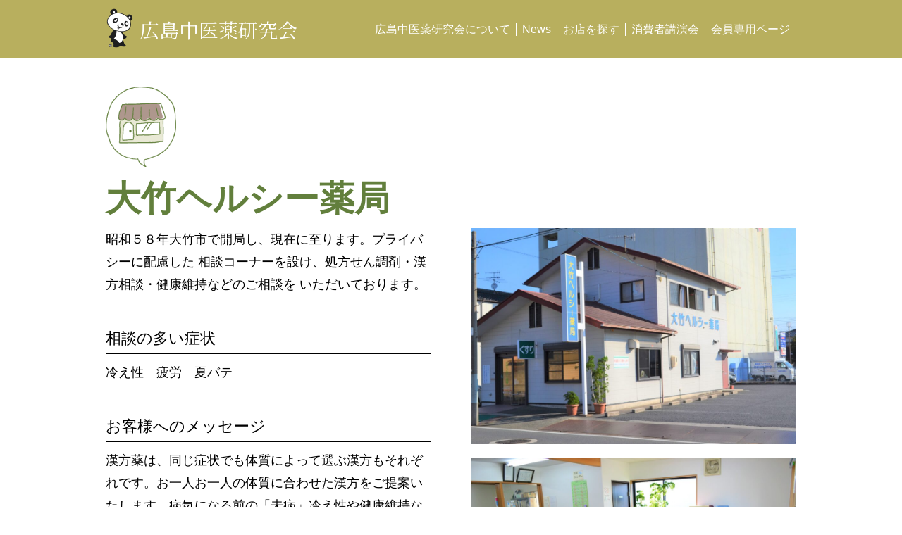

--- FILE ---
content_type: text/html; charset=UTF-8
request_url: https://hiroshima-chuiyaku.com/shop/?sid=36
body_size: 9184
content:
<!doctype html>
<html lang="ja">

<head>
	<meta charset="UTF-8">
	<meta name="viewport" content="width=device-width, initial-scale=1">
	<link rel="profile" href="https://gmpg.org/xfn/11">

	<meta name='robots' content='index, follow, max-image-preview:large, max-snippet:-1, max-video-preview:-1' />
	<style>img:is([sizes="auto" i], [sizes^="auto," i]) { contain-intrinsic-size: 3000px 1500px }</style>
	
	<!-- This site is optimized with the Yoast SEO plugin v26.5 - https://yoast.com/wordpress/plugins/seo/ -->
	<title>大竹ヘルシー薬局 - 広島中医薬研究会</title>
	<link rel="canonical" href="https://hiroshima-chuiyaku.com/shop/" />
	<meta property="og:locale" content="ja_JP" />
	<meta property="og:type" content="article" />
	<meta property="og:title" content="お店詳細 - 広島中医薬研究会" />
	<meta property="og:url" content="https://hiroshima-chuiyaku.com/shop/" />
	<meta property="og:site_name" content="広島中医薬研究会" />
	<meta property="article:publisher" content="https://www.facebook.com/%e5%ba%83%e5%b3%b6%e4%b8%ad%e5%8c%bb%e8%96%ac%e7%a0%94%e7%a9%b6%e4%bc%9a-259692917828157/" />
	<meta name="twitter:card" content="summary_large_image" />
	<script type="application/ld+json" class="yoast-schema-graph">{"@context":"https://schema.org","@graph":[{"@type":"WebPage","@id":"https://hiroshima-chuiyaku.com/shop/","url":"https://hiroshima-chuiyaku.com/shop/","name":"お店詳細 - 広島中医薬研究会","isPartOf":{"@id":"https://hiroshima-chuiyaku.com/#website"},"datePublished":"2022-01-07T18:28:22+00:00","breadcrumb":{"@id":"https://hiroshima-chuiyaku.com/shop/#breadcrumb"},"inLanguage":"ja","potentialAction":[{"@type":"ReadAction","target":["https://hiroshima-chuiyaku.com/shop/"]}]},{"@type":"BreadcrumbList","@id":"https://hiroshima-chuiyaku.com/shop/#breadcrumb","itemListElement":[{"@type":"ListItem","position":1,"name":"ホーム","item":"https://hiroshima-chuiyaku.com/"},{"@type":"ListItem","position":2,"name":"お店詳細"}]},{"@type":"WebSite","@id":"https://hiroshima-chuiyaku.com/#website","url":"https://hiroshima-chuiyaku.com/","name":"広島中医薬研究会","description":"","publisher":{"@id":"https://hiroshima-chuiyaku.com/#organization"},"potentialAction":[{"@type":"SearchAction","target":{"@type":"EntryPoint","urlTemplate":"https://hiroshima-chuiyaku.com/?s={search_term_string}"},"query-input":{"@type":"PropertyValueSpecification","valueRequired":true,"valueName":"search_term_string"}}],"inLanguage":"ja"},{"@type":"Organization","@id":"https://hiroshima-chuiyaku.com/#organization","name":"広島中医薬研究会","url":"https://hiroshima-chuiyaku.com/","logo":{"@type":"ImageObject","inLanguage":"ja","@id":"https://hiroshima-chuiyaku.com/#/schema/logo/image/","url":"/wp-content/uploads/2021/12/logo_mark.png","contentUrl":"/wp-content/uploads/2021/12/logo_mark.png","width":80,"height":120,"caption":"広島中医薬研究会"},"image":{"@id":"https://hiroshima-chuiyaku.com/#/schema/logo/image/"},"sameAs":["https://www.facebook.com/広島中医薬研究会-259692917828157/","https://www.instagram.com/pandamark_hiroshima/"]}]}</script>
	<!-- / Yoast SEO plugin. -->


<link rel="alternate" type="application/rss+xml" title="広島中医薬研究会 &raquo; フィード" href="https://hiroshima-chuiyaku.com/feed/" />
<link rel="alternate" type="application/rss+xml" title="広島中医薬研究会 &raquo; コメントフィード" href="https://hiroshima-chuiyaku.com/comments/feed/" />
<script>
window._wpemojiSettings = {"baseUrl":"https:\/\/s.w.org\/images\/core\/emoji\/16.0.1\/72x72\/","ext":".png","svgUrl":"https:\/\/s.w.org\/images\/core\/emoji\/16.0.1\/svg\/","svgExt":".svg","source":{"concatemoji":"https:\/\/hiroshima-chuiyaku.com\/wp-includes\/js\/wp-emoji-release.min.js?ver=6.8.3"}};
/*! This file is auto-generated */
!function(s,n){var o,i,e;function c(e){try{var t={supportTests:e,timestamp:(new Date).valueOf()};sessionStorage.setItem(o,JSON.stringify(t))}catch(e){}}function p(e,t,n){e.clearRect(0,0,e.canvas.width,e.canvas.height),e.fillText(t,0,0);var t=new Uint32Array(e.getImageData(0,0,e.canvas.width,e.canvas.height).data),a=(e.clearRect(0,0,e.canvas.width,e.canvas.height),e.fillText(n,0,0),new Uint32Array(e.getImageData(0,0,e.canvas.width,e.canvas.height).data));return t.every(function(e,t){return e===a[t]})}function u(e,t){e.clearRect(0,0,e.canvas.width,e.canvas.height),e.fillText(t,0,0);for(var n=e.getImageData(16,16,1,1),a=0;a<n.data.length;a++)if(0!==n.data[a])return!1;return!0}function f(e,t,n,a){switch(t){case"flag":return n(e,"\ud83c\udff3\ufe0f\u200d\u26a7\ufe0f","\ud83c\udff3\ufe0f\u200b\u26a7\ufe0f")?!1:!n(e,"\ud83c\udde8\ud83c\uddf6","\ud83c\udde8\u200b\ud83c\uddf6")&&!n(e,"\ud83c\udff4\udb40\udc67\udb40\udc62\udb40\udc65\udb40\udc6e\udb40\udc67\udb40\udc7f","\ud83c\udff4\u200b\udb40\udc67\u200b\udb40\udc62\u200b\udb40\udc65\u200b\udb40\udc6e\u200b\udb40\udc67\u200b\udb40\udc7f");case"emoji":return!a(e,"\ud83e\udedf")}return!1}function g(e,t,n,a){var r="undefined"!=typeof WorkerGlobalScope&&self instanceof WorkerGlobalScope?new OffscreenCanvas(300,150):s.createElement("canvas"),o=r.getContext("2d",{willReadFrequently:!0}),i=(o.textBaseline="top",o.font="600 32px Arial",{});return e.forEach(function(e){i[e]=t(o,e,n,a)}),i}function t(e){var t=s.createElement("script");t.src=e,t.defer=!0,s.head.appendChild(t)}"undefined"!=typeof Promise&&(o="wpEmojiSettingsSupports",i=["flag","emoji"],n.supports={everything:!0,everythingExceptFlag:!0},e=new Promise(function(e){s.addEventListener("DOMContentLoaded",e,{once:!0})}),new Promise(function(t){var n=function(){try{var e=JSON.parse(sessionStorage.getItem(o));if("object"==typeof e&&"number"==typeof e.timestamp&&(new Date).valueOf()<e.timestamp+604800&&"object"==typeof e.supportTests)return e.supportTests}catch(e){}return null}();if(!n){if("undefined"!=typeof Worker&&"undefined"!=typeof OffscreenCanvas&&"undefined"!=typeof URL&&URL.createObjectURL&&"undefined"!=typeof Blob)try{var e="postMessage("+g.toString()+"("+[JSON.stringify(i),f.toString(),p.toString(),u.toString()].join(",")+"));",a=new Blob([e],{type:"text/javascript"}),r=new Worker(URL.createObjectURL(a),{name:"wpTestEmojiSupports"});return void(r.onmessage=function(e){c(n=e.data),r.terminate(),t(n)})}catch(e){}c(n=g(i,f,p,u))}t(n)}).then(function(e){for(var t in e)n.supports[t]=e[t],n.supports.everything=n.supports.everything&&n.supports[t],"flag"!==t&&(n.supports.everythingExceptFlag=n.supports.everythingExceptFlag&&n.supports[t]);n.supports.everythingExceptFlag=n.supports.everythingExceptFlag&&!n.supports.flag,n.DOMReady=!1,n.readyCallback=function(){n.DOMReady=!0}}).then(function(){return e}).then(function(){var e;n.supports.everything||(n.readyCallback(),(e=n.source||{}).concatemoji?t(e.concatemoji):e.wpemoji&&e.twemoji&&(t(e.twemoji),t(e.wpemoji)))}))}((window,document),window._wpemojiSettings);
</script>
<style id='wp-emoji-styles-inline-css'>

	img.wp-smiley, img.emoji {
		display: inline !important;
		border: none !important;
		box-shadow: none !important;
		height: 1em !important;
		width: 1em !important;
		margin: 0 0.07em !important;
		vertical-align: -0.1em !important;
		background: none !important;
		padding: 0 !important;
	}
</style>
<link rel='stylesheet' id='wp-block-library-css' href='https://hiroshima-chuiyaku.com/wp-includes/css/dist/block-library/style.min.css?ver=6.8.3' media='all' />
<style id='classic-theme-styles-inline-css'>
/*! This file is auto-generated */
.wp-block-button__link{color:#fff;background-color:#32373c;border-radius:9999px;box-shadow:none;text-decoration:none;padding:calc(.667em + 2px) calc(1.333em + 2px);font-size:1.125em}.wp-block-file__button{background:#32373c;color:#fff;text-decoration:none}
</style>
<style id='global-styles-inline-css'>
:root{--wp--preset--aspect-ratio--square: 1;--wp--preset--aspect-ratio--4-3: 4/3;--wp--preset--aspect-ratio--3-4: 3/4;--wp--preset--aspect-ratio--3-2: 3/2;--wp--preset--aspect-ratio--2-3: 2/3;--wp--preset--aspect-ratio--16-9: 16/9;--wp--preset--aspect-ratio--9-16: 9/16;--wp--preset--color--black: #000000;--wp--preset--color--cyan-bluish-gray: #abb8c3;--wp--preset--color--white: #ffffff;--wp--preset--color--pale-pink: #f78da7;--wp--preset--color--vivid-red: #cf2e2e;--wp--preset--color--luminous-vivid-orange: #ff6900;--wp--preset--color--luminous-vivid-amber: #fcb900;--wp--preset--color--light-green-cyan: #7bdcb5;--wp--preset--color--vivid-green-cyan: #00d084;--wp--preset--color--pale-cyan-blue: #8ed1fc;--wp--preset--color--vivid-cyan-blue: #0693e3;--wp--preset--color--vivid-purple: #9b51e0;--wp--preset--gradient--vivid-cyan-blue-to-vivid-purple: linear-gradient(135deg,rgba(6,147,227,1) 0%,rgb(155,81,224) 100%);--wp--preset--gradient--light-green-cyan-to-vivid-green-cyan: linear-gradient(135deg,rgb(122,220,180) 0%,rgb(0,208,130) 100%);--wp--preset--gradient--luminous-vivid-amber-to-luminous-vivid-orange: linear-gradient(135deg,rgba(252,185,0,1) 0%,rgba(255,105,0,1) 100%);--wp--preset--gradient--luminous-vivid-orange-to-vivid-red: linear-gradient(135deg,rgba(255,105,0,1) 0%,rgb(207,46,46) 100%);--wp--preset--gradient--very-light-gray-to-cyan-bluish-gray: linear-gradient(135deg,rgb(238,238,238) 0%,rgb(169,184,195) 100%);--wp--preset--gradient--cool-to-warm-spectrum: linear-gradient(135deg,rgb(74,234,220) 0%,rgb(151,120,209) 20%,rgb(207,42,186) 40%,rgb(238,44,130) 60%,rgb(251,105,98) 80%,rgb(254,248,76) 100%);--wp--preset--gradient--blush-light-purple: linear-gradient(135deg,rgb(255,206,236) 0%,rgb(152,150,240) 100%);--wp--preset--gradient--blush-bordeaux: linear-gradient(135deg,rgb(254,205,165) 0%,rgb(254,45,45) 50%,rgb(107,0,62) 100%);--wp--preset--gradient--luminous-dusk: linear-gradient(135deg,rgb(255,203,112) 0%,rgb(199,81,192) 50%,rgb(65,88,208) 100%);--wp--preset--gradient--pale-ocean: linear-gradient(135deg,rgb(255,245,203) 0%,rgb(182,227,212) 50%,rgb(51,167,181) 100%);--wp--preset--gradient--electric-grass: linear-gradient(135deg,rgb(202,248,128) 0%,rgb(113,206,126) 100%);--wp--preset--gradient--midnight: linear-gradient(135deg,rgb(2,3,129) 0%,rgb(40,116,252) 100%);--wp--preset--font-size--small: 13px;--wp--preset--font-size--medium: 20px;--wp--preset--font-size--large: 36px;--wp--preset--font-size--x-large: 42px;--wp--preset--spacing--20: 0.44rem;--wp--preset--spacing--30: 0.67rem;--wp--preset--spacing--40: 1rem;--wp--preset--spacing--50: 1.5rem;--wp--preset--spacing--60: 2.25rem;--wp--preset--spacing--70: 3.38rem;--wp--preset--spacing--80: 5.06rem;--wp--preset--shadow--natural: 6px 6px 9px rgba(0, 0, 0, 0.2);--wp--preset--shadow--deep: 12px 12px 50px rgba(0, 0, 0, 0.4);--wp--preset--shadow--sharp: 6px 6px 0px rgba(0, 0, 0, 0.2);--wp--preset--shadow--outlined: 6px 6px 0px -3px rgba(255, 255, 255, 1), 6px 6px rgba(0, 0, 0, 1);--wp--preset--shadow--crisp: 6px 6px 0px rgba(0, 0, 0, 1);}:where(.is-layout-flex){gap: 0.5em;}:where(.is-layout-grid){gap: 0.5em;}body .is-layout-flex{display: flex;}.is-layout-flex{flex-wrap: wrap;align-items: center;}.is-layout-flex > :is(*, div){margin: 0;}body .is-layout-grid{display: grid;}.is-layout-grid > :is(*, div){margin: 0;}:where(.wp-block-columns.is-layout-flex){gap: 2em;}:where(.wp-block-columns.is-layout-grid){gap: 2em;}:where(.wp-block-post-template.is-layout-flex){gap: 1.25em;}:where(.wp-block-post-template.is-layout-grid){gap: 1.25em;}.has-black-color{color: var(--wp--preset--color--black) !important;}.has-cyan-bluish-gray-color{color: var(--wp--preset--color--cyan-bluish-gray) !important;}.has-white-color{color: var(--wp--preset--color--white) !important;}.has-pale-pink-color{color: var(--wp--preset--color--pale-pink) !important;}.has-vivid-red-color{color: var(--wp--preset--color--vivid-red) !important;}.has-luminous-vivid-orange-color{color: var(--wp--preset--color--luminous-vivid-orange) !important;}.has-luminous-vivid-amber-color{color: var(--wp--preset--color--luminous-vivid-amber) !important;}.has-light-green-cyan-color{color: var(--wp--preset--color--light-green-cyan) !important;}.has-vivid-green-cyan-color{color: var(--wp--preset--color--vivid-green-cyan) !important;}.has-pale-cyan-blue-color{color: var(--wp--preset--color--pale-cyan-blue) !important;}.has-vivid-cyan-blue-color{color: var(--wp--preset--color--vivid-cyan-blue) !important;}.has-vivid-purple-color{color: var(--wp--preset--color--vivid-purple) !important;}.has-black-background-color{background-color: var(--wp--preset--color--black) !important;}.has-cyan-bluish-gray-background-color{background-color: var(--wp--preset--color--cyan-bluish-gray) !important;}.has-white-background-color{background-color: var(--wp--preset--color--white) !important;}.has-pale-pink-background-color{background-color: var(--wp--preset--color--pale-pink) !important;}.has-vivid-red-background-color{background-color: var(--wp--preset--color--vivid-red) !important;}.has-luminous-vivid-orange-background-color{background-color: var(--wp--preset--color--luminous-vivid-orange) !important;}.has-luminous-vivid-amber-background-color{background-color: var(--wp--preset--color--luminous-vivid-amber) !important;}.has-light-green-cyan-background-color{background-color: var(--wp--preset--color--light-green-cyan) !important;}.has-vivid-green-cyan-background-color{background-color: var(--wp--preset--color--vivid-green-cyan) !important;}.has-pale-cyan-blue-background-color{background-color: var(--wp--preset--color--pale-cyan-blue) !important;}.has-vivid-cyan-blue-background-color{background-color: var(--wp--preset--color--vivid-cyan-blue) !important;}.has-vivid-purple-background-color{background-color: var(--wp--preset--color--vivid-purple) !important;}.has-black-border-color{border-color: var(--wp--preset--color--black) !important;}.has-cyan-bluish-gray-border-color{border-color: var(--wp--preset--color--cyan-bluish-gray) !important;}.has-white-border-color{border-color: var(--wp--preset--color--white) !important;}.has-pale-pink-border-color{border-color: var(--wp--preset--color--pale-pink) !important;}.has-vivid-red-border-color{border-color: var(--wp--preset--color--vivid-red) !important;}.has-luminous-vivid-orange-border-color{border-color: var(--wp--preset--color--luminous-vivid-orange) !important;}.has-luminous-vivid-amber-border-color{border-color: var(--wp--preset--color--luminous-vivid-amber) !important;}.has-light-green-cyan-border-color{border-color: var(--wp--preset--color--light-green-cyan) !important;}.has-vivid-green-cyan-border-color{border-color: var(--wp--preset--color--vivid-green-cyan) !important;}.has-pale-cyan-blue-border-color{border-color: var(--wp--preset--color--pale-cyan-blue) !important;}.has-vivid-cyan-blue-border-color{border-color: var(--wp--preset--color--vivid-cyan-blue) !important;}.has-vivid-purple-border-color{border-color: var(--wp--preset--color--vivid-purple) !important;}.has-vivid-cyan-blue-to-vivid-purple-gradient-background{background: var(--wp--preset--gradient--vivid-cyan-blue-to-vivid-purple) !important;}.has-light-green-cyan-to-vivid-green-cyan-gradient-background{background: var(--wp--preset--gradient--light-green-cyan-to-vivid-green-cyan) !important;}.has-luminous-vivid-amber-to-luminous-vivid-orange-gradient-background{background: var(--wp--preset--gradient--luminous-vivid-amber-to-luminous-vivid-orange) !important;}.has-luminous-vivid-orange-to-vivid-red-gradient-background{background: var(--wp--preset--gradient--luminous-vivid-orange-to-vivid-red) !important;}.has-very-light-gray-to-cyan-bluish-gray-gradient-background{background: var(--wp--preset--gradient--very-light-gray-to-cyan-bluish-gray) !important;}.has-cool-to-warm-spectrum-gradient-background{background: var(--wp--preset--gradient--cool-to-warm-spectrum) !important;}.has-blush-light-purple-gradient-background{background: var(--wp--preset--gradient--blush-light-purple) !important;}.has-blush-bordeaux-gradient-background{background: var(--wp--preset--gradient--blush-bordeaux) !important;}.has-luminous-dusk-gradient-background{background: var(--wp--preset--gradient--luminous-dusk) !important;}.has-pale-ocean-gradient-background{background: var(--wp--preset--gradient--pale-ocean) !important;}.has-electric-grass-gradient-background{background: var(--wp--preset--gradient--electric-grass) !important;}.has-midnight-gradient-background{background: var(--wp--preset--gradient--midnight) !important;}.has-small-font-size{font-size: var(--wp--preset--font-size--small) !important;}.has-medium-font-size{font-size: var(--wp--preset--font-size--medium) !important;}.has-large-font-size{font-size: var(--wp--preset--font-size--large) !important;}.has-x-large-font-size{font-size: var(--wp--preset--font-size--x-large) !important;}
:where(.wp-block-post-template.is-layout-flex){gap: 1.25em;}:where(.wp-block-post-template.is-layout-grid){gap: 1.25em;}
:where(.wp-block-columns.is-layout-flex){gap: 2em;}:where(.wp-block-columns.is-layout-grid){gap: 2em;}
:root :where(.wp-block-pullquote){font-size: 1.5em;line-height: 1.6;}
</style>
<link rel='stylesheet' id='parent-css' href='https://hiroshima-chuiyaku.com/wp-content/themes/_s/style.css?ver=6.8.3' media='all' />
<link rel='stylesheet' id='fa-css' href='https://hiroshima-chuiyaku.com/wp-content/themes/chuiyaku/css/all.min.css?ver=6.8.3' media='all' />
<link rel='stylesheet' id='slick-css' href='https://hiroshima-chuiyaku.com/wp-content/themes/chuiyaku/js/slick/slick.css?ver=6.8.3' media='all' />
<link rel='stylesheet' id='slick-theme-css' href='https://hiroshima-chuiyaku.com/wp-content/themes/chuiyaku/js/slick/slick-theme.css?ver=6.8.3' media='all' />
<link rel='stylesheet' id='_s-style-css' href='https://hiroshima-chuiyaku.com/wp-content/themes/chuiyaku/style.css?ver=1.0.0' media='all' />
<link rel='stylesheet' id='theme-animation-css' href='https://hiroshima-chuiyaku.com/wp-content/themes/chuiyaku/css/animation.css?ver=6.8.3' media='all' />
<link rel='stylesheet' id='wp-members-css' href='https://hiroshima-chuiyaku.com/wp-content/plugins/wp-members/assets/css/forms/generic-no-float.min.css?ver=3.4.0.3' media='all' />
<link rel='stylesheet' id='fancybox-css' href='https://hiroshima-chuiyaku.com/wp-content/plugins/easy-fancybox/css/jquery.fancybox.min.css?ver=1.3.24' media='screen' />
<script src="https://hiroshima-chuiyaku.com/wp-includes/js/jquery/jquery.min.js?ver=3.7.1" id="jquery-core-js"></script>
<script src="https://hiroshima-chuiyaku.com/wp-includes/js/jquery/jquery-migrate.min.js?ver=3.4.1" id="jquery-migrate-js"></script>
<script src="https://hiroshima-chuiyaku.com/wp-content/themes/chuiyaku/js/slick/slick.min.js?ver=6.8.3" id="slick-js"></script>
<script src="https://hiroshima-chuiyaku.com/wp-content/themes/chuiyaku/js/common.js?ver=6.8.3" id="theme-common-js"></script>
<script src="https://hiroshima-chuiyaku.com/wp-content/themes/chuiyaku/js/animation.js?ver=6.8.3" id="theme-animation-js"></script>
<script src="https://hiroshima-chuiyaku.com/wp-content/themes/chuiyaku/js/square.js?ver=6.8.3" id="theme-square-js"></script>
<script src="https://hiroshima-chuiyaku.com/wp-content/themes/chuiyaku/js/svgxuse.min.js?ver=6.8.3" id="theme-svgxuse-js"></script>
<link rel="https://api.w.org/" href="https://hiroshima-chuiyaku.com/wp-json/" /><link rel="alternate" title="JSON" type="application/json" href="https://hiroshima-chuiyaku.com/wp-json/wp/v2/pages/117" /><link rel="EditURI" type="application/rsd+xml" title="RSD" href="https://hiroshima-chuiyaku.com/xmlrpc.php?rsd" />
<meta name="generator" content="WordPress 6.8.3" />
<link rel='shortlink' href='https://hiroshima-chuiyaku.com/?p=117' />
<link rel="alternate" title="oEmbed (JSON)" type="application/json+oembed" href="https://hiroshima-chuiyaku.com/wp-json/oembed/1.0/embed?url=https%3A%2F%2Fhiroshima-chuiyaku.com%2Fshop%2F" />
<link rel="alternate" title="oEmbed (XML)" type="text/xml+oembed" href="https://hiroshima-chuiyaku.com/wp-json/oembed/1.0/embed?url=https%3A%2F%2Fhiroshima-chuiyaku.com%2Fshop%2F&#038;format=xml" />
</head>

<body class="wp-singular page-template-default page page-id-117 wp-custom-logo wp-theme-_s wp-child-theme-chuiyaku shop no-sidebar">
		<div id="page" class="site">
		<a class="skip-link screen-reader-text" href="#primary">コンテンツを表示</a>

		<header id="masthead" class="site-header">
			<div class="site-header-wrapper">
				<div class="site-branding">
					<a href="https://hiroshima-chuiyaku.com/" class="custom-logo-link" rel="home"><img width="80" height="120" src="/wp-content/uploads/2021/12/logo_mark.png" class="custom-logo" alt="広島中医薬研究会" decoding="async" /></a>						<p class="site-title"><a href="https://hiroshima-chuiyaku.com/" rel="home">広島中医薬研究会</a></p>
									</div><!-- .site-branding -->
				<div class="navi-wrapper">
					<div class="openbtn1"><span></span><span></span><span></span></div>
					<nav id="site-navigation" class="main-navigation">
						<div class="menu-menu-1-container"><div class="site-branding sp">
												<a href="/" class="custom-logo-link" rel="home" aria-current="page"><img width="80" height="120" src="/wp-content/uploads/2021/12/logo_mark.png" class="custom-logo" alt="中医薬研究会"></a><p class="site-title"><a href="/" rel="home">中医薬研究会</a></p>
												</div>
												<ul id="primary-menu" class="menu"><li id="menu-item-35" class="menu-item menu-item-type-post_type menu-item-object-page menu-item-35"><a href="https://hiroshima-chuiyaku.com/when_chuiyaku/">広島中医薬研究会について</a></li>
<li id="menu-item-30" class="menu-item menu-item-type-post_type menu-item-object-page menu-item-30"><a href="https://hiroshima-chuiyaku.com/news/">News</a></li>
<li id="menu-item-31" class="menu-item menu-item-type-post_type menu-item-object-page menu-item-31"><a href="https://hiroshima-chuiyaku.com/shops/">お店を探す</a></li>
<li id="menu-item-36" class="menu-item menu-item-type-post_type menu-item-object-page menu-item-36"><a href="https://hiroshima-chuiyaku.com/lecture/">消費者講演会</a></li>
<li id="menu-item-83" class="menu-item menu-item-type-post_type menu-item-object-page menu-item-83"><a href="https://hiroshima-chuiyaku.com/members/">会員専用ページ</a></li>
</ul></div>					</nav><!-- #site-navigation -->
				</div><!-- #navi-wrapper -->
			</div><!-- .site-header-wrapper -->
		</header><!-- #masthead -->
<main id="primary" class="site-main">
	<article id="post-117" class="post-117 page type-page status-publish hentry">

					
				<header class="entry-header mgn-b-100">
					<div class="shop-mark"><img src="https://hiroshima-chuiyaku.com/wp-content/themes/chuiyaku/images/shop_mark.png" alt="お店イラスト"></div>
					<h1 class="entry-title">大竹ヘルシー薬局</h1>
				</header><!-- .entry-header -->

				<section class="shop-wrapper mgn-b-74">
					<div class="shop-main-wrapper">
						<div class="left">
															<p class="shop-note">
									昭和５８年大竹市で開局し、現在に至ります。プライバシーに配慮した 相談コーナーを設け、処方せん調剤・漢方相談・健康維持などのご相談を いただいております。								</p>
																						<h2>相談の多い症状</h2>
								<p class="shop-discussion">
									冷え性　疲労　夏バテ								</p>
																						<h2>お客様へのメッセージ</h2>
								<p class="shop-message">
									漢方薬は、同じ症状でも体質によって選ぶ漢方もそれぞれです。お一人お一人の体質に合わせた漢方をご提案いたします。病気になる前の「未病」冷え性や健康維持など、お気軽にご相談ください。								</p>
								<hr class="balloon">
														<div class="shop-staff-wrapper">
								<a href="/wp-content/uploads/2022/01/DSC_0515-002新-scaled.jpg"><img src="/wp-content/uploads/2022/01/DSC_0515-002新-1024x683.jpg" class="square slideup"></a>								<div class="shop-staff">
									<div class="shop-name">大竹ヘルシー薬局</div>
																			<div>貞村　大祐</div>
																	</div>
							</div>
						</div>
						<div class="right">
							<a href="/wp-content/uploads/2022/01/DSC_0520-002sinn--scaled.jpg"><img src="/wp-content/uploads/2022/01/DSC_0520-002sinn--1024x683.jpg" class="slideup"></a>							<a href="/wp-content/uploads/2022/01/DSC_０５１１新-scaled.jpg"><img src="/wp-content/uploads/2022/01/DSC_０５１１新-1024x683.jpg" class="slideup"></a>							<a href="/wp-content/uploads/2022/01/DSC_0507-002新-scaled.jpg"><img src="/wp-content/uploads/2022/01/DSC_0507-002新-1024x683.jpg" class="slideup"></a>						</div>

					</div>

				</section>

				<div class="shop-footer-wrapper">
					<div class="shop-footer">
						<div class="shop-info">
							<h2 class="title">店舗情報</h2>
							<div class="address">広島県大竹市西栄1丁目12-18</div>
							<div class="tel">TEL:0827-53-4560</div>
							<div class="tel">FAX:0827-53-4560</div>														<div class="title">営業時間:月～金　8:30～18:30 （土 8:30～12:30）</div>							<div class="title">定休日:日曜日、祝日</div>														<div class="text-center mgn-t-55">
								<a class="btn" href="https://hiroshima-chuiyaku.com/shops/">一覧に戻る</a>
							</div>
						</div>

						<div id="map" class="square"></div>
						<script>
							var markerData = {"name":"\u5927\u7af9\u30d8\u30eb\u30b7\u30fc\u85ac\u5c40","lat":"34.216594003437315","lng":"132.22501550792893"}
							var marker;
							var infoWindow;
							var map;

							function initMap() {
								map = new google.maps.Map(document.getElementById('map'), {
									center: { // 地図の中心を指定
										lat: parseFloat(markerData['lat']),
										lng: parseFloat(markerData['lng'])
									},
									zoom: 16,
									mapTypeId: google.maps.MapTypeId.ROADMAP,
									mapTypeControl: false,
									fullscreenControl: false,
									streetViewControl: false
								});

								// マーカー毎の処理
								markerLatLng = new google.maps.LatLng({
									lat: parseFloat(markerData['lat']),
									lng: parseFloat(markerData['lng'])
								}); // 緯度経度のデータ作成
								marker = new google.maps.Marker({ // マーカーの追加
									position: markerLatLng, // マーカーを立てる位置を指定
									map: map // マーカーを立てる地図を指定
								});

								infoWindow = new google.maps.InfoWindow({ // 吹き出しの追加
									content: '<div class="map">' + markerData['name'] + '</div>' // 吹き出しに表示する内容
								});

								markerEvent(); // マーカーのクリックイベントを実行
							}
							// マーカーのクリックイベント
							function markerEvent() {
								marker.addListener('click', function() { // マーカーをクリックしたとき
									infoWindow.open(map, marker); // 吹き出しの表示
								});
							}
						</script>
						<script src="https://maps.googleapis.com/maps/api/js?key=AIzaSyBar1rhr8lkeYDbhWn2ffVnUa_PLcl-boc&callback=initMap"></script>
					</div>
				</div>
			
		
	</article>
</main><!-- #main -->


<footer id="colophon" class="site-footer">
	<div class="sns-wrapper">
		<ul class="sns-list">
			<li><a href="https://www.facebook.com/%E5%BA%83%E5%B3%B6%E4%B8%AD%E5%8C%BB%E8%96%AC%E7%A0%94%E7%A9%B6%E4%BC%9A-259692917828157/" target="_blank"><i class="fab fa-facebook"></i></a></li>
			<li><a href="https://www.instagram.com/pandamark_hiroshima/" target="_blank"><i class="fab fa-instagram"></i></a></li>
		</ul>
	</div>
	<div class="footer-navigation">
		<div class="menu-menu-1-container"><ul id="footer-menu" class="menu"><li class="menu-item menu-item-type-post_type menu-item-object-page menu-item-35"><a href="https://hiroshima-chuiyaku.com/when_chuiyaku/">広島中医薬研究会について</a></li>
<li class="menu-item menu-item-type-post_type menu-item-object-page menu-item-30"><a href="https://hiroshima-chuiyaku.com/news/">News</a></li>
<li class="menu-item menu-item-type-post_type menu-item-object-page menu-item-31"><a href="https://hiroshima-chuiyaku.com/shops/">お店を探す</a></li>
<li class="menu-item menu-item-type-post_type menu-item-object-page menu-item-36"><a href="https://hiroshima-chuiyaku.com/lecture/">消費者講演会</a></li>
<li class="menu-item menu-item-type-post_type menu-item-object-page menu-item-83"><a href="https://hiroshima-chuiyaku.com/members/">会員専用ページ</a></li>
</ul></div>
	</div>
	<div class="site-branding">
		<a href="https://hiroshima-chuiyaku.com/" class="custom-logo-link" rel="home"><img width="80" height="120" src="/wp-content/uploads/2021/12/logo_mark.png" class="custom-logo" alt="広島中医薬研究会" decoding="async" /></a>		<p class="site-title"><a href="https://hiroshima-chuiyaku.com/" rel="home">広島中医薬研究会</a></p>
	</div><!-- .site-info -->
</footer><!-- #colophon -->
</div><!-- #page -->

<script type="speculationrules">
{"prefetch":[{"source":"document","where":{"and":[{"href_matches":"\/*"},{"not":{"href_matches":["\/wp-*.php","\/wp-admin\/*","\/wp-content\/uploads\/*","\/wp-content\/*","\/wp-content\/plugins\/*","\/wp-content\/themes\/chuiyaku\/*","\/wp-content\/themes\/_s\/*","\/*\\?(.+)"]}},{"not":{"selector_matches":"a[rel~=\"nofollow\"]"}},{"not":{"selector_matches":".no-prefetch, .no-prefetch a"}}]},"eagerness":"conservative"}]}
</script>
<script src="https://hiroshima-chuiyaku.com/wp-content/themes/_s/js/navigation.js?ver=1.0.0" id="_s-navigation-js"></script>
<script src="https://hiroshima-chuiyaku.com/wp-content/plugins/easy-fancybox/js/jquery.fancybox.min.js?ver=1.3.24" id="jquery-fancybox-js"></script>
<script id="jquery-fancybox-js-after">
var fb_timeout, fb_opts={'overlayShow':true,'hideOnOverlayClick':true,'showCloseButton':true,'margin':20,'centerOnScroll':false,'enableEscapeButton':true,'autoScale':true };
if(typeof easy_fancybox_handler==='undefined'){
var easy_fancybox_handler=function(){
jQuery('.nofancybox,a.wp-block-file__button,a.pin-it-button,a[href*="pinterest.com/pin/create"],a[href*="facebook.com/share"],a[href*="twitter.com/share"]').addClass('nolightbox');
/* IMG */
var fb_IMG_select='a[href*=".jpg"]:not(.nolightbox,li.nolightbox>a),area[href*=".jpg"]:not(.nolightbox),a[href*=".jpeg"]:not(.nolightbox,li.nolightbox>a),area[href*=".jpeg"]:not(.nolightbox),a[href*=".png"]:not(.nolightbox,li.nolightbox>a),area[href*=".png"]:not(.nolightbox),a[href*=".webp"]:not(.nolightbox,li.nolightbox>a),area[href*=".webp"]:not(.nolightbox)';
jQuery(fb_IMG_select).addClass('fancybox image');
var fb_IMG_sections=jQuery('.gallery,.wp-block-gallery,.tiled-gallery,.wp-block-jetpack-tiled-gallery');
fb_IMG_sections.each(function(){jQuery(this).find(fb_IMG_select).attr('rel','gallery-'+fb_IMG_sections.index(this));});
jQuery('a.fancybox,area.fancybox,li.fancybox a').each(function(){jQuery(this).fancybox(jQuery.extend({},fb_opts,{'transitionIn':'elastic','easingIn':'easeOutBack','transitionOut':'elastic','easingOut':'easeInBack','opacity':false,'hideOnContentClick':false,'titleShow':true,'titlePosition':'over','titleFromAlt':true,'showNavArrows':true,'enableKeyboardNav':true,'cyclic':false}))});};
jQuery('a.fancybox-close').on('click',function(e){e.preventDefault();jQuery.fancybox.close()});
};
var easy_fancybox_auto=function(){setTimeout(function(){jQuery('#fancybox-auto').trigger('click')},1000);};
jQuery(easy_fancybox_handler);jQuery(document).on('post-load',easy_fancybox_handler);
jQuery(easy_fancybox_auto);
</script>
<script src="https://hiroshima-chuiyaku.com/wp-content/plugins/easy-fancybox/js/jquery.easing.min.js?ver=1.4.1" id="jquery-easing-js"></script>
<script src="https://hiroshima-chuiyaku.com/wp-content/plugins/easy-fancybox/js/jquery.mousewheel.min.js?ver=3.1.13" id="jquery-mousewheel-js"></script>

</body>

</html>

--- FILE ---
content_type: text/css
request_url: https://hiroshima-chuiyaku.com/wp-content/themes/chuiyaku/style.css?ver=1.0.0
body_size: 6992
content:
/*
 Theme Name: 中医薬研究会
 Template: _s
*/
@import url('https://fonts.googleapis.com/css2?family=Noto+Sans+JP:wght@300;400;700;900&family=Noto+Serif+JP:wght@300;400;700;900&display=swap');
/**
font-weight
Light 300
Regular 400
Bold 700
Black 900
**/

@font-face {
    font-family: 'YasashisaAntique';
    src: url(webfonts/07YasashisaAntique.woff) format('woff');
}

/***** 管理ツールバー *****/
#wp-admin-bar-wpseo-menu {
    display: none;
}

/***** 基本設定 *****/
* {
    margin: 0;
    padding: 0;
    line-height: 1;
}

html {
    /* デフォルト16pxの場合のrem使用時の調整*/
    font-size: 62.5%;
}

@media screen and (max-width: 780px) {
    html {}
}

body {
    /*font-family: 'Noto Sans JP';*/
    font-family: "游ゴシック体", YuGothic, "游ゴシック", "Yu Gothic", sans-serif;
    font-size: 1.6rem;
    font-weight: 400;
    color: #000;
}

.site {
    overflow: hidden;
    position: relative;
}

article {
    overflow: hidden !important;
}

img {
    line-height: 1;
}

a, a:hover, a:focus, a:active, a:visited {
    text-decoration: none;
    color: #000;
    transition: all 0.4s;
}

a>* {
    transition: all 0.4s;
}

a:hover {
    opacity: 0.6;
}

a:hover .desc {
    opacity: 0.6;
}

.flex-spacer {
    width: 100%;
}

.btn {
    position: relative;
    display: inline-flex;
    border: solid 1px #000;
    font-size: 1.8rem;
    line-height: 1;
    padding: 20px 77px;
}

.btn::before {
    position: absolute;
    content: '';
    right: 0.8em;
    bottom: 50%;
    width: 26px;
    height: 1px;
    background-color: #000;
    position: absolute;
}

.btn::after {
    position: absolute;
    content: '';
    right: 0.8em;
    bottom: 50%;
    width: 1px;
    height: 12px;
    background-color: #000;
    transform-origin: center bottom;
    -webkit-transform: rotate(-45deg);
    transform: rotate(-45deg);
    position: absolute;
}

.btn.no-arrow::before, .btn.no-arrow::after {
    display: none;
}

.btn-round {
    color: #627f3c !important;
    border-radius: 100vh;
    display: inline-flex;
    border: solid 1px #627f3c;
    align-items: center;
    padding: 0.3em 2.3em 0.3em 1em;
}

.btn-round::before {
    content: none;
    position: absolute;
}

.btn-round::after {
    content: '';
    background-color: transparent;
    background-image: url(images/icon_right.svg);
    background-size: 100%;
    background-repeat: no-repeat;
    width: 1.2em;
    height: 1.2em;
    -webkit-transform: rotate(0deg);
    transform: rotate(0deg);
    transform: translateY(50%);
    right: 0.5em;
    bottom: 50%;
    position: absolute;
}

.btn-icon {
    padding: 0.5em 2.8em 0.5em 3.5em;
}

.btn-icon::before {
    content: '';
    background-color: transparent;
    background-size: 100%;
    background-position: center;
    background-repeat: no-repeat;
    width: 2em;
    height: 100%;
    transform: translateY(50%);
    left: 0.8em;
    bottom: 50%;
}

.btn-icon-house::before {
    background-image: url(images/icon_house.svg);
}

.btn-icon-mic::before {
    background-image: url(images/icon_mic.svg);
}

.btn-icon-member-admin,
.btn-icon-member-logout {
    padding: 0.5em 2.5em 0.5em 2.5em;
}

.btn-icon-member-admin::before {
    content: '\f4fe';
    font-family: 'Font Awesome 5 Free';
    font-weight: 900;
    font-size: 2rem;
    height: 2rem;
}

.btn-icon-member-logout::before {
    content: '\f2f5';
    font-family: 'Font Awesome 5 Free';
    font-weight: 900;
    font-size: 2rem;
    height: 2rem;
}

.text-center {
    text-align: center;
}

.fs-20 {
    /* font-size: 2rem !important; */
    font-size: 1.8rem !important;
}

.mgn-t-120 {
    margin-top: 120px;
}

.mgn-t-55 {
    margin-top: 55px;
}

.mgn-b-74 {
    margin-bottom: 74px;
}

.mgn-b-100 {
    margin-bottom: 100px;
}

.mgn-b-260 {
    margin-bottom: 260px;
}

.page {
    margin-bottom: 0;
}

.page-content, .entry-content, .entry-summary {
    padding: 0 10px;
}

.sp-view {
    display: none;
}

@media screen and (max-width: 520px) {
    .alignright, .alignleft {
        width: 100%;
    }

    body.home .news-wrapper .btn,
    body.shop .shop-info .btn {
        transform: scale(0.8);
    }

    .btn-round {
        transform: none;
    }

    /* .btn {
        padding: 20px 50px;
    }

    .btn-round {
        padding: 0.3em 2.3em 0.3em 2em;
        font-size: 2.2rem;
    }

    .btn-icon::before {
        width: 1.5em;
        left: 0.4em;
    } */

    .mgn-t-120 {
        margin-top: 60px;
    }

    .mgn-b-74 {
        /* margin-bottom: 30px; */
    }

    body.lecture .mgn-b-74 {
        margin-bottom: 30px;
    }

    .sp-center {
        text-align: center;
    }

    .sp-hide {
        display: none;
    }

    .sp-view {
        display: block;
    }
}

/***** ヘッダー *****/
.site-header {
    display: flex;
    background-color: #b8af5e;
    color: #fff;
    padding: 1rem;
}

.site-header * {
    line-height: 1;
}

.site-header .site-header-wrapper {
    width: 100%;
    max-width: 980px;
    margin: 0 auto;
    display: flex;
    justify-content: space-between;
    align-items: center;
}

.site-header .site-branding {
    display: flex;
    align-items: center;
    min-width: 230px;
}

.navi-wrapper .site-branding.sp {
    display: none;
}

.site-header .site-branding .custom-logo {
    width: 40px;
    height: 60px;
    margin-right: 0.5em;
}

.site-header .site-branding .site-title {
    margin: 0;
    font-size: 2.8rem;
    font-family: 'Noto Serif JP', serif;
    font-weight: 400;
    line-height: 1;
}

.site-header .site-branding .site-title a {
    color: #fff;
}

.main-navigation {
    width: initial;
}

.main-navigation ul {
    flex-wrap: wrap;
}

.main-navigation #primary-menu .menu-item {
    padding: 0.1em 0.5em;
    margin: 0.2em 0;
    border-left: solid 1px #fff;
}

.main-navigation #primary-menu .menu-item:last-child {
    border-right: solid 1px #fff;
}

.main-navigation #primary-menu .menu-item a {
    color: #fff;
}

@media screen and (max-width:37.5em) {
    .navi-wrapper {
        position: fixed;
        right: 10px;
        z-index: 9999;
    }

    .navi-wrapper .site-branding.sp {
        display: flex;
        align-items: center;
        min-width: fit-content;
        justify-content: center;
        margin-bottom: 3em;
    }

    .site-header .site-branding.sp .site-title a {
        color: #000;
    }

    .site-header .site-branding .site-title {
        font-size: 2.8rem !important;
    }

    .openbtn1 {
        position: absolute;
        top: 50%;
        right: 0;
        transform: translateY(-50%);
        background: transparent;
        cursor: pointer;
        width: 60px;
        height: 60px;
        /* border-radius: 50%; */
        /* background-color: #687747; */
        z-index: 999;
    }

    .openbtn1 span {
        display: inline-block;
        transition: all .4s;
        position: absolute;
        left: 27%;
        height: 2.4px;
        background: #f9f9f7;
        width: 46%;
    }

    .openbtn1 span:nth-of-type(1) {
        top: 18px;
    }

    .openbtn1 span:nth-of-type(2) {
        top: 30px;
    }

    .openbtn1 span:nth-of-type(3) {
        top: 41px;
    }

    .navi-wrapper.active .openbtn1 span:nth-of-type(1) {
        top: 22px;
        left: 12px;
        transform: translateY(6px) rotate(-45deg);
        width: 60%;
        background: #000;
    }

    .navi-wrapper.active .openbtn1 span:nth-of-type(2) {
        opacity: 0;
    }

    .navi-wrapper.active .openbtn1 span:nth-of-type(3) {
        top: 34px;
        left: 12px;
        transform: translateY(-6px) rotate(45deg);
        width: 60%;
        background: #000;
    }

    .main-navigation {
        height: 0;
        opacity: 0;
    }

    .navi-wrapper.active .main-navigation {
        display: flex;
        justify-content: center;
        align-items: center;
        position: fixed;
        background-color: #d5e28e;
        left: 0;
        top: 0;
        height: 100vh;
        width: 100%;
        opacity: 1;
        transition: all .4s;
        overflow-y: auto;
        -ms-overflow-style: none;
        scrollbar-width: none;
        transition: all .4s;
    }

    .navi-wrapper.active .main-navigation::-webkit-scrollbar {
        display: none;
    }


    .main-navigation>div {
        width: 100%;
        max-width: 900px;
        /* height: 56%; */
        /* height: 514px; */
    }

    .main-navigation ul {
        display: none;
        flex-wrap: wrap;
        flex-direction: column;
        height: 100%;
    }

    .navi-wrapper.active .main-navigation ul {
        display: flex;
        justify-content: flex-start;
        align-items: center;
    }

    .main-navigation #primary-menu .menu-item {
        padding: 1.5rem 0;
        border-left: none !important;
        border-right: none !important;
    }

    .main-navigation #primary-menu .menu-item a {
        color: #000;
        font-size: 2rem;
        font-weight: 400;
    }


}


/***** フッター *****/
.site-footer {
    background-color: #b8af5e;
    padding: 30px 10px;
    display: flex;
    flex-direction: column;
    row-gap: 30px;
}

.site-footer .sns-wrapper .sns-list {
    list-style: none;
    margin: 0;
    display: flex;
    justify-content: center;
    align-items: center;
    column-gap: 54px;
    font-size: 5.3rem;
}

.footer-navigation {
    width: initial;
}

.footer-navigation #footer-menu {
    list-style: none;
    display: flex;
    justify-content: center;
    align-items: center;
    flex-wrap: wrap;
    margin: 0;
}

.footer-navigation #footer-menu .menu-item {
    padding: 0.1em 0.5em;
    margin: 0.5em 0;
    border-left: solid 1px #fff;
}

.footer-navigation #footer-menu .menu-item:last-child {
    border-right: solid 1px #fff;
}

.footer-navigation #footer-menu .menu-item a {
    color: #fff;
}

.site-footer .site-branding {
    display: flex;
    align-items: center;
    justify-content: center;
}

.site-footer .site-branding .custom-logo {
    width: 40px;
    height: 60px;
    margin-right: 0.5em;
}

.site-footer .site-branding .site-title {
    margin: 0;
    font-size: 3.2rem;
    font-family: 'Noto Serif JP', serif;
    font-weight: 400;
    line-height: 1;
}

.site-footer .site-branding .site-title a {
    color: #fff;
}

@media screen and (max-width: 520px) {
    .site-footer .sns-wrapper .sns-list {
        font-size: 4rem;
    }
}

/***** メイン *****/
.site-main {
    width: 100%;
    /* max-width: 1366px; */
    margin: 0 auto 140px;
}

h2 {
    font-family: 'YasashisaAntique';
    color: #b8af5e;
    font-size: 4.4rem;
    font-weight: normal;
    margin-bottom: 48px;
}

body:not(.home) h2 {
    font-family: "游ゴシック体", YuGothic, "游ゴシック", "Yu Gothic", sans-serif;
    color: #627f3c;
    font-size: 2.8rem;
    font-weight: 700;
    margin-bottom: 35px;
}

body:not(.home) h3 {
    font-size: 2.4rem;
    font-weight: 400;
    border-bottom: solid 1px #000;
    padding-bottom: 0.8em;
    margin-bottom: 0.8em;
}

body:not(.home) section {
    width: 100%;
    max-width: 980px;
    margin-left: auto;
    margin-right: auto;
}

body:not(.home) p {
    line-height: 1.8;
}

.tile-col-3 {
    list-style: none;
    margin: 0;
    padding: 0;
    display: flex;
    flex-wrap: wrap;
    justify-content: space-between;
    align-items: flex-start;
}

.tile-col-3 li {
    width: 32%;
}

.pagenation {
    margin-top: 90px;
    clear: both;
}

.pagenation ul {
    list-style: none;
    margin: 0;
    padding: 0;
    display: flex;
    font-size: 2.6rem;
    column-gap: 1em;
    justify-content: center;
    align-items: center;
}

.pagenation-prev,
.pagenation-next {
    position: relative;
    /* width: 1em; */
}

.pagenation-prev a,
.pagenation-next a {
    display: block;
    height: 100%;
    font-size: 1.8rem;
}

.pagenation-prev a {
    padding-left: 1.8em;
}

.pagenation-next a {
    padding-right: 1.8em;
}

.pagenation-prev::before {
    position: absolute;
    content: '';
    left: 0;
    bottom: 50%;
    width: 26px;
    height: 1px;
    background-color: #000;
}

.pagenation-prev::after {
    position: absolute;
    content: '';
    left: 0;
    bottom: 50%;
    width: 1px;
    height: 12px;
    background-color: #000;
    transform-origin: center bottom;
    -webkit-transform: rotate(45deg);
    transform: rotate(45deg);
}

.pagenation-next::before {
    position: absolute;
    content: '';
    right: 0;
    bottom: 50%;
    width: 26px;
    height: 1px;
    background-color: #000;
}

.pagenation-next::after {
    position: absolute;
    content: '';
    right: 0;
    bottom: 50%;
    width: 1px;
    height: 12px;
    background-color: #000;
    transform-origin: center bottom;
    -webkit-transform: rotate(-45deg);
    transform: rotate(-45deg);
}

.pagenation-prev.no-arrow::before,
.pagenation-prev.no-arrow::after,
.pagenation-next.no-arrow::before,
.pagenation-next.no-arrow::after {
    display: none;
}

@media screen and (max-width: 520px) {
    body:not(.home) h2 {
        font-size: 2.2rem;
    }

    body:not(.home) h3 {
        font-size: 2rem;
    }

    .tile-col-3 {
        flex-direction: column;
    }

    .tile-col-3 li {
        width: 100%;
    }

    .site-main {
        margin-bottom: 70px;
    }

    .pagenation {
        transform: scale(0.7);
    }
}


/***** シングルページ *****/
body.single article>* {
    width: 100%;
    max-width: 980px;
    margin-left: auto;
    margin-right: auto;
}

body.single article::after {
    content: '';
    display: block;
    clear: both;
}

body.single .entry-meta {
    padding-bottom: 10px;
    border-bottom: solid 1px #000;
}

body.single .entry-title {
    font-size: 2.8rem;
    line-height: 1.5;
    color: #627f3c;
}

body.single .entry-content {
    font-size: 1.8rem;
}

@media screen and (max-width: 520px) {
    body.single .entry-title {
        font-size: 2.4rem;
        margin-bottom: 30px;
    }

    body.single article>* {
        padding: 0 10px;
    }
}

/***** TOPページ *****/
body.home .index-main-slide {
    margin-bottom: 148px;
}

body.home .index-main-slide .slider-sp {
    display: none;
}

body.home .bg-wrapper {
    background-image: url('images/index_back01.jpg'), url('images/index_back02.jpg');
    background-repeat: no-repeat, no-repeat;
    background-position: left top, right top;
    background-size: 268px, 268px;
}

@media screen and (max-width: 1260px) {
    body.home .bg-wrapper {
        background-size: 20%, 20%;
    }
}

body.home .welcome .arch {
    font-family: 'YasashisaAntique';
    font-size: 3.7rem;
    color: #b8af5e;
    position: relative;
    margin: 0 auto;
    display: block;
    width: 5em;
    height: 2em;
}

body.home .welcome {
    margin: 0 10px 170px;
}

body.home .welcome .arch span {
    position: absolute;
    height: 280px;
    width: 1em;
    transform-origin: bottom center;
    left: 2em;
    top: 0;
}

body.home .welcome .arch .char1 {
    transform: rotate(-13deg);
}

body.home .welcome .arch .char2 {
    transform: rotate(-6deg);
}

body.home .welcome .arch .char3 {
    transform: rotate(1deg);
}

body.home .welcome .arch .char4 {
    transform: rotate(8deg);
}

body.home .welcome .arch .char5 {
    transform: rotate(15deg);
}

body.home .welcome h2 {
    text-align: center;
}

body.home .welcome p {
    font-size: 2.5rem;
    text-align: center;
    line-height: 1.8;
}

body.home .news-wrapper {
    max-width: 980px;
    margin: 0 auto 260px;
}

body.home .news-wrapper h3 {
    font-size: 3rem;
    color: #627f3c;
    text-align: center;
    display: flex;
    align-items: center;
    margin-bottom: 49px;
}

body.home .news-wrapper h3::before,
body.home .news-wrapper h3::after {
    content: "";
    height: 1px;
    flex-grow: 1;
    background-color: #627f3c;
}

body.home .news-wrapper h3:before {
    margin-right: 1rem;
}

body.home .news-wrapper h3:after {
    margin-left: 1rem;
}

body.home .news-wrapper .news-list {
    list-style: none;
    margin: 0;
    padding: 0;
    display: flex;
    justify-content: space-between;
    align-items: flex-start;
    flex-wrap: wrap;
    margin-bottom: 60px;
    row-gap: 47px;
}

body.home .news-wrapper .news-list::after {
    display: block;
    content: "";
    width: 32%;
}

body.home .news-wrapper .news-list li {
    width: 32%;
    min-width: 237px;
}

body.home .news-wrapper .news-list img {
    width: 100%;
    height: 218px;
    object-fit: cover;
    margin-bottom: 10px;
}

body.home .news-wrapper .news-list .first-row {
    display: flex;
    justify-content: space-between;
    margin-bottom: 10px;
}

body.home .news-wrapper .news-list .date {
    font-size: 1.5rem;
    color: #787878;
}

body.home .news-wrapper .news-list .entry-title {
    font-size: 1.8rem;
    line-height: 1.4;
    font-weight: 500;
    font-family: "游ゴシック体", YuGothic, "游ゴシック", "Yu Gothic", sans-serif;
    color: #627f3c;
    border-bottom: solid 1px #627f3c;
    margin-bottom: 6px;
}

body.home .news-wrapper .news-list .cate {
    display: inline-flex;
    justify-content: center;
    align-items: center;
    background-color: #ff503e;
    font-size: 1.6rem;
    padding: 0.2em 0.5em;
    color: #fff;
    border-radius: 0.2em;
}

body.home .news-wrapper .news-list .entry-content {
    font-size: 1.4rem;
    margin-top: 0;
    padding: 0;
    line-height: 1.8;
}

body.home .note-wrapper {
    max-width: 1366px;
    margin: 0 auto 240px;
}

body.home .note-wrapper .note-list {
    display: flex;
    flex-wrap: wrap;
    align-items: center;
}

body.home .note-wrapper .note-list>div {
    width: 50%;
}

body.home .note-wrapper .note-list .text-block.right-block {
    padding-left: 74px;
    padding-right: 74px;
}

body.home .note-wrapper .note-list .text-block.left-block {
    padding-left: 74px;
    padding-right: 74px;
}

body.home .note-wrapper .note-list .text-block h3 {
    font-size: 2.3rem;
    color: #627f3c;
    margin-bottom: 24px;
}

body.home .note-wrapper .note-list .text-block p {
    font-size: 1.8rem;
    color: #827872;
    line-height: 1.5;
}

body.home .link-wrapper .link-list {
    list-style: none;
    display: flex;
    flex-wrap: wrap;
    justify-content: center;
    align-items: center;
    margin: 0;
    padding: 0;
    column-gap: 16px;
    row-gap: 16px;
}

body.home .link-wrapper .link-list li img {
    box-shadow: 4px 4px 8px rgba(0, 0, 0, 0.2);
}

@media screen and (max-width: 1020px) {
    body.home .news-wrapper {
        padding-left: 10px;
        padding-right: 10px;
    }

    body.home .note-wrapper .note-list .text-block.right-block,
    body.home .note-wrapper .note-list .text-block.left-block {
        padding-left: 10px;
        padding-right: 10px;
    }
}

@media screen and (max-width: 780px) {
    body.home .welcome .arch {
        font-size: 1.8rem;
    }

    body.home .welcome .arch span {
        height: 160px;
    }

    body.home .welcome h2 {
        font-size: 2.2rem;
    }

    body.home .welcome p {
        font-size: 1.5rem;
    }

    body.home .news-wrapper {
        margin-bottom: 130px;
    }

    body.home .news-wrapper .news-list {
        flex-wrap: wrap;
    }

    body.home .news-wrapper .news-list li {
        width: 47%;
        min-width: initial;
    }
}

@media screen and (max-width: 520px) {
    body.home .index-main-slide {
        margin-bottom: 74px;
    }

    body.home .index-main-slide .slider {
        display: none;
    }

    body.home .index-main-slide .slider-sp {
        display: block;
    }

    body.home .welcome {
        margin-bottom: 85px;
    }

    body.home .news-wrapper h3 {
        font-size: 2.4rem;
    }

    body.home .news-wrapper .news-list {
        margin-bottom: 0;
    }

    body.home .news-wrapper .news-list li {
        /* width: 100%; */
    }

    body.home .note-wrapper {
        margin-bottom: 60px;
    }

    body.home .note-wrapper .note-list>div {
        width: 100%;
        margin-bottom: 40px;
    }

    body.home .note-wrapper .note-list .text-block.left-block {
        order: 3;
    }
}

/***** 広島中医薬研究会について *****/
body.when_chuiyaku section {
    margin-bottom: 136px;
}

body.when_chuiyaku p {
    font-size: 2.2rem;
}

body.when_chuiyaku .btn-round {
    font-size: 2.2rem;
}

body.when_chuiyaku .good-point h2 {
    display: flex;
    align-items: center;
    justify-content: center;
}

body.when_chuiyaku .good-point-tile img {
    margin-bottom: 22px;
}

body.when_chuiyaku .good-point-tile .title {
    font-size: 2.4rem;
    font-weight: 700;
    text-align: center;
    color: #627f3c;
    margin-bottom: 22px;
}

body.when_chuiyaku .good-point-tile p {
    font-size: 1.6rem;
}

.panda-info-wrapper {
    position: relative;
    margin: 0 auto;
    padding-top: 50px;
    max-width: 825px;
}

.panda-info-wrapper .text {
    position: relative;
    background-color: #eae7ce;
    max-width: 706px;
    padding: 2em 6em 2em 4em;
    border-radius: 100vh;
    font-size: 2rem;
    line-height: 1.6;
}

.panda-info-wrapper .text:after {
    content: "";
    display: inline-block;
    position: absolute;
    bottom: -46px;
    right: 30%;
    border: 48px solid transparent;
    border-right: 40px solid #eae7ce;
    -webkit-transform: rotate(35deg);
    transform: rotate(340deg);
}

/* .panda-info-wrapper img {
    position: absolute;
    max-width: 263px;
    right: 0;
    top: 0;
    transition: all 0.4s;
} */

.panda-info {
    text-align: center;
}


@media screen and (max-width: 830px) {
    body.when_chuiyaku .panda-info-wrapper .text {
        padding: 2em;
        border-radius: 6vh;
    }

    body.when_chuiyaku .panda-info-wrapper img {
        transform: translateX(0px) translateY(66px) scale(0.7);
    }
}

@media screen and (max-width: 520px) {
    body.when_chuiyaku .btn-round {
        font-size: 1.8rem;
    }

    body.when_chuiyaku .entry-content {
        margin-top: 35px;
    }

    body.when_chuiyaku .good-point h2 img {
        /* transform: scale(0.85); */
        width: 80px;
    }

    body.when_chuiyaku section {
        margin-bottom: 60px;
    }

    body.when_chuiyaku .good-point-tile li {
        margin-bottom: 60px;
    }

    body.when_chuiyaku .good-point-tile li:last-child {
        margin-bottom: 0;
    }

    body.when_chuiyaku .good-point-tile .title {
        font-size: 2.0rem;
    }

    body.when_chuiyaku p {
        font-size: 1.6rem !important;
        /* margin-bottom: 0; */
    }

    body.when_chuiyaku section.panda-info {
        /* margin-bottom: 174px; */
    }

    .panda-info-wrapper .text:after {
        right: 45%;
        z-index: -1;
    }

    .panda-info .panda-info-sp-mark {
        max-width: 325px;
    }

    body.when_chuiyaku .panda-info-wrapper .text {
        font-size: 1.3rem;
    }

    body.when_chuiyaku .panda-info-wrapper img {
        transform: translateX(65px) translateY(50px) scale(0.5);
    }
}

/***** News一覧 *****/
body.news h1 {
    font-size: 3rem;
    color: #627f3c;
    text-align: center;
    display: flex;
    align-items: center;
    max-width: 980px;
    margin-top: 120px;
    margin-bottom: 75px;
    margin-left: auto;
    margin-right: auto;
}

body.news h1::before,
body.news h1::after {
    content: "";
    height: 1px;
    flex-grow: 1;
    background-color: #627f3c;
}

body.news h1:before {
    margin-right: 1rem;
}

body.news h1:after {
    margin-left: 1rem;
}

body.news .tow-column-wrapper {
    display: flex;
    justify-content: space-between;
    max-width: 980px;
    margin: 0 auto;
}

body.news .tow-column-wrapper .left-column {
    flex: 0.94;
}

body.news section.entry-content {
    padding: 0;
}

body.news section.entry-content:last-child {
    margin-bottom: 0;
}

body.news section.entry-content a {
    display: flex;
    column-gap: 6%;
}

body.news section.entry-content .left {
    width: 40%;
}

body.news section.entry-content .right {
    width: 53%;
}

body.news section.entry-content .right .date {
    margin-bottom: 10px;
}

body.news section.entry-content .right .title {
    font-size: 2.3rem;
    line-height: 1.5;
    color: #627f3c;
    font-weight: 700;
    border-bottom: solid 1px #627f3c;
    padding-bottom: 10px;
    margin-bottom: 10px;
}

body.news section.entry-content .right .nickname {
    text-align: right;
}

body.news section.entry-content .right .nickname span {
    display: inline-block;
    font-size: 1.4rem;
    color: #627f3c;
    border: solid 1px #627f3c;
    padding: 0.5em 1em;
}

body.news .year-list {
    list-style: none;
    margin: 0;
    padding: 0 43px;
}

body.news .year-list li a {
    line-height: 1.8;
    color: #627f3c;
}

@media screen and (max-width: 520px) {
    body.news h1 {
        margin: 60px 10px 0;
        font-size: 2.8rem;
    }

    body.news .tow-column-wrapper {
        flex-direction: column;
    }

    body.news .tow-column-wrapper .left-column {
        order: 1;
        flex: 1;
    }

    body.news section.entry-content {
        padding: 0 10px;
    }

    body.news section.entry-content .right .title {
        font-size: 2rem;
    }

    body.news .year-list {
        display: flex;
        padding-top: 40px;
    }

    body.news .year-list li {
        margin: 0.4em 0.8em;
    }
}

/***** 消費者講演会 *****/
body.lecture .entry-header {
    background-color: #f0f0e5;
}

body.lecture h1 {
    max-width: 1366px;
    font-size: 4rem;
    color: #627f3c;
    text-align: center;
    display: flex;
    justify-content: center;
    align-items: center;
    background-image: url(images/lecture_h1.jpg);
    background-repeat: no-repeat;
    background-size: contain;
    height: 372px;
    margin-top: 0;
    margin-left: auto;
    margin-right: auto;
    margin-bottom: 130px;
}

body.lecture section.entry-content a {
    display: flex;
    column-gap: 6%;
}

body.lecture section.entry-content .left {
    width: 16%;
    font-size: 3.8rem;
    border: solid 1px #627f3c;
    display: flex;
    justify-content: center;
    align-items: center;
    font-family: 'Noto Serif JP', serif;
    color: #627f3c;
}

body.lecture section.entry-content .left.no-border {
    border: none
}

body.lecture section.entry-content .right {
    width: 78%;
}

body.lecture section.entry-content .right .title {
    font-size: 2.3rem;
    color: #627f3c;
    font-weight: 700;
    border-bottom: solid 1px #627f3c;
    padding-bottom: 10px;
    margin-bottom: 10px;
    line-height: 1.5;
}

body.lecture section.entry-content .right .date {
    line-height: 1.8;
}

body.lecture section.entry-content .right p {
    margin-bottom: 0;
}

body.shops .shop-mark {
    display: flex;
    justify-content: center;
}

body.shops .shop-mark img {
    width: 70px;
    margin-top: 28px;
    margin-bottom: 15px;
}

body.shops #map {
    width: 100%;
    height: 770px;
    position: relative;
}

body.shops #map::before {
    position: absolute;
    content: '会員店舗\AMAP';
    white-space: pre;
    background-color: #fff;
    z-index: +1;
    border-radius: 45%;
    font-size: 3.7rem;
    width: 6.5em;
    height: 6.5em;
    display: flex;
    justify-content: center;
    align-items: center;
    text-align: center;
    color: #627f3c;
    font-weight: 700;
    top: 0;
    transform: translateY(-50%);
    padding-top: 3em;
    left: 150px;
}

body.shops .area-link-list {
    list-style: none;
    margin: 0;
    padding: 0;
    font-size: 1.8rem;
    display: flex;
    flex-wrap: wrap;
    justify-content: center;
    align-items: center;
    column-gap: 2em;
}

body.shops .area-link-list a {
    color: #627f3c;
    margin-bottom: 0.5em;
}

body.shops h2 {
    width: 100%;
    max-width: 980px;
    margin-left: auto;
    margin-right: auto;
    display: flex;
    align-items: center;
    margin-bottom: 30px;
}

body.shops h2::after {
    content: "";
    height: 1px;
    flex-grow: 1;
    background-color: #627f3c;
    margin-left: 1rem;
}

body.shops .area-wrapper {
    display: flex;
    justify-content: space-between;
    align-items: stretch;
    flex-wrap: wrap;
    row-gap: 20px;
}

body.shops .area-wrapper::after {
    display: block;
    content: "";
    width: 31%;
}

body.shops .area-wrapper .shop-wrapper {
    width: 31%;
    border-bottom: solid 1px #000;
}

body.shops .area-wrapper .shop-wrapper::after {
    content: "";
    display: block;
    width: 31%;
}

body.shops .area-wrapper .shop-wrapper img {
    height: 216px;
    width: 100%;
    object-fit: cover;
    margin-bottom: 10px;
}

body.shops .area-wrapper .shop-wrapper h3 {
    font-size: 2.2rem;
    font-weight: 700;
    border-bottom: solid 1px #000;
    padding-bottom: 10px;
    margin-bottom: 10px;
    line-height: 1.5;
}

body.shops .area-wrapper .shop-wrapper .second-row .address,
body.shops .area-wrapper .shop-wrapper .second-row .tel,
body.shops .area-wrapper .shop-wrapper .second-row .tel span,
body.shops .area-wrapper .shop-wrapper .second-row .open,
body.shops .area-wrapper .shop-wrapper .second-row .holiday,
body.shops .area-wrapper .shop-wrapper .second-row .url a {
    /* margin-bottom: 6px; */
    line-height: 1.6em;
}

body.shops .area-wrapper .shop-wrapper .second-row .tel {
    display: flex;
    justify-content: space-between;
}

body.shops .area-wrapper .shop-wrapper .second-row .url a {
    color: #b8af5e;
    word-wrap: break-word;
}

@media screen and (max-width: 520px) {
    body.lecture h1 {
        background-image: url(images/lecture_h1_sp.jpg);
        margin-bottom: 75px;
    }

    body.lecture section.entry-content a {
        flex-direction: column;
    }

    body.lecture section.entry-content .left {
        width: fit-content;
        padding: 0.2em 0.5em;
        margin-bottom: 1em;
    }

    body.lecture section.entry-content .left.no-border {
        margin-bottom: 0;
    }

    body.lecture section.entry-content .right {
        width: 100%;
    }

    body.shops h2, body.shops section {
        padding: 0 10px;
    }

    body.shops #map::before {
        font-size: 2.6rem;
        left: 10px;
    }

    body.shops #map {
        height: 500px;
    }

    body.shops .area-link-list li {
        padding: 0.6em 0;
    }

    body.shops .area-wrapper .shop-wrapper {
        width: 47%;
    }

    body.shops .area-wrapper::after {
        width: 47%;
    }

    body.shops .area-wrapper .shop-wrapper h3 {
        font-size: 2rem;
    }

    body.shops .area-wrapper .shop-wrapper .second-row .address,
    body.shops .area-wrapper .shop-wrapper .second-row .tel,
    body.shops .area-wrapper .shop-wrapper .second-row .tel span,
    body.shops .area-wrapper .shop-wrapper .second-row .open,
    body.shops .area-wrapper .shop-wrapper .second-row .holiday,
    body.shops .area-wrapper .shop-wrapper .second-row .url a {
        font-size: 1.4rem;
    }

    body.shops .area-wrapper .shop-wrapper .second-row .tel {
        flex-direction: column;
        /* row-gap: 10px; */
    }
}

/***** 店舗詳細 *****/
body.shop .site-main {
    margin-bottom: 0;
}

body.shop .entry-header {
    max-width: 980px;
    margin-left: auto;
    margin-right: auto;
    margin-top: 40px;
    margin-bottom: 17px;
}

body.shop .entry-header .shop-mark {
    width: 100px;
    margin-bottom: 17px;
}

body.shop .entry-header h1 {
    font-size: 5rem;
    color: #627f3c;
    margin: 0;
}

body.shop h2 {
    position: relative;
    font-size: 2.2rem;
    font-weight: 400;
    color: #000;
    border-bottom: solid 1px #000;
    padding-bottom: 10px;
    margin-bottom: 10px;
    margin-top: 50px;
}

/* body.shop h2.balloon:before, */
body.shop hr {
    position: relative;
    background-color: #000;
    margin-top: -10px;
    margin-bottom: 45px;
}

body.shop hr.balloon:after {
    content: "";
    position: absolute;
    bottom: -15px;
    left: 40px;
    -webkit-transform: rotate(45deg) skew(20deg, 20deg);
    transform: rotate(45deg) skew(20deg, 20deg);
    border-right: solid 1px #000;
    border-bottom: solid 1px #000;
    background-color: #fff;
    width: 29px;
    height: 29px;
}

body.shop p {
    font-size: 1.8rem;
}

body.shop .shop-main-wrapper {
    display: flex;
    justify-content: space-between;
    align-items: flex-start;
}

body.shop .shop-main-wrapper .left, body.shop .shop-main-wrapper .right {
    width: 47%;
}

body.shop .shop-main-wrapper .right a {
    display: block;
    margin-bottom: 16px;
}

body.shop .shop-main-wrapper .right a:last-child {
    margin-bottom: 0;
}

body.shop .shop-main-wrapper .shop-staff-wrapper {
    display: flex;
    justify-content: space-between;
    align-items: flex-end;
    font-size: 1.8rem;
    line-height: 1.8;
}

body.shop .shop-main-wrapper .shop-staff-wrapper a {
    max-width: 215px;
}

body.shop .shop-main-wrapper .shop-staff {
    flex: 1;
    margin-left: 30px;
    line-height: 1.8;
}

body.shop .shop-main-wrapper .shop-staff .shop-name {
    font-weight: 700;
    margin-bottom: 10px;
}

body.shop .shop-footer-wrapper {
    background-color: #f0f0e5;
    width: 100%;
    /* margin: 0 calc(50% - 50vw); */
    padding-top: 72px;
    padding-bottom: 72px;
}

body.shop .shop-footer {
    max-width: 980px;
    margin-left: auto;
    margin-right: auto;
    overflow: hidden;
    display: flex;
    justify-content: space-between;
}

body.shop .shop-footer>* {
    width: 47%;
}

body.shop #map {
    width: 100%;
    max-width: 461px;
}

body.shop .shop-footer .shop-info div {
    font-size: 2rem;
    line-height: 1.8;
}

body.shop .shop-footer .shop-info div.url a {
    word-wrap: break-word;
    color: #b8af5e;
}

@media screen and (max-width: 520px) {
    body.shop .entry-header .shop-mark {
        margin-left: auto;
        margin-right: auto;
        width: 70px;
    }

    body.shop .entry-header h1 {
        font-size: 3rem;
        text-align: center;
    }

    body.shop .shop-main-wrapper {
        flex-direction: column;
        row-gap: 40px;
    }

    body.shop .shop-main-wrapper .left, body.shop .shop-main-wrapper .right {
        width: 100%;
        padding: 0 10px;
    }

    body.shop .shop-footer-wrapper {
        padding-top: 0;
    }

    body.shop .shop-footer {
        flex-direction: column;
        row-gap: 40px;
    }

    body.shop .shop-footer>* {
        width: 100%;
        max-width: 100%;
    }

    body.shop .shop-footer .shop-info {
        padding: 0 10px;
    }

    body.shop #map {
        padding: 0 10px;
        max-width: 100%;
    }
}

/***** 会員専用ページ *****/
body.members article {
    max-width: 980px;
    margin-left: auto;
    margin-right: auto;
}

body.members .member-menu {
    list-style: none;
    margin: 0 0 40px;
    padding: 0;
    display: flex;
}

body.members .member-menu>li {
    margin-right: 10px;
}

body.members .member-menu>li:last-child {
    margin-right: 0;
}

body.members .news-wrapper .news-list {
    list-style: none;
    margin: 0;
    padding: 0;
    display: flex;
    justify-content: space-between;
    align-items: flex-start;
    flex-wrap: wrap;
    margin-bottom: 60px;
}

body.members .news-wrapper .news-list::after {
    display: block;
    content: "";
    width: 32%;
}

body.members .news-wrapper .news-list li {
    width: 32%;
}

body.members .news-wrapper .news-list img {
    width: 100%;
    height: 218px;
    object-fit: cover;
    margin-bottom: 10px;
}

body.members .news-wrapper .news-list .first-row {
    display: flex;
    justify-content: space-between;
    margin-bottom: 16px;
}

body.members .news-wrapper .news-list .date {
    font-size: 1.5rem;
    color: #787878;
}

body.members .news-wrapper .news-list .entry-title {
    font-size: 1.8rem;
    font-weight: 500;
    font-family: "游ゴシック体", YuGothic, "游ゴシック", "Yu Gothic", sans-serif;
    color: #627f3c;
    border-bottom: solid 1px #627f3c;
    margin-bottom: 6px;
}

body.members .news-wrapper .news-list .cate {
    display: inline-flex;
    justify-content: center;
    align-items: center;
    background-color: #ff503e;
    font-size: 1.6rem;
    padding: 0.2em 0.5em;
    color: #fff;
    border-radius: 0.2em;
}

body.members .news-wrapper .news-list .entry-content {
    font-size: 1.4rem;
    margin-top: 0;
    line-height: 1.8;
}

#wpmem_login {
    width: 100%;
    max-width: 500px;
    margin: 0 auto;
}

--- FILE ---
content_type: text/css
request_url: https://hiroshima-chuiyaku.com/wp-content/themes/chuiyaku/css/animation.css?ver=6.8.3
body_size: 307
content:
.fadein, .slideup, .leftin, .rightin, .scaleup {
}

.fadein {
    opacity: 0;
}
.fadein.anime {
    animation-name: FadeIn;
    animation-duration: 2s;
    animation-iteration-count: 1;
    opacity: 1;
    /*transform: translateY(0);*/
}
@keyframes FadeIn {
    0% {
        opacity: 0;
        /*transform: translateY(80px);*/
    }
    100% {
        opacity: 1;
        /*transform: translateY(0);*/
    }
}

.slideup {
    opacity: 0;
}
.slideup.anime {
    animation-name: SlideIn;
    animation-duration: 0.7s;
    animation-iteration-count: 1;
    opacity: 1;
    /*transform: translateY(0);*/
}
@keyframes SlideIn {
    0% {
        opacity: 0;
        transform: translateY(60px) translateZ(0);
    }
    100% {
        opacity: 1;
        transform: translateY(0) translateZ(0);
    }
}

.leftin {
    opacity: 0;
}
.leftin.anime {
    animation-name: LeftIn;
    animation-duration: 0.7s;
    animation-iteration-count: 1;
    opacity: 1;
    /*transform: translateY(0);*/
}
@keyframes LeftIn {
    0% {
        opacity: 0;
        transform: translateX(-60px) translateZ(0);
    }
    100% {
        opacity: 1;
        transform: translateX(0) translateZ(0);
    }
}


.rightin {
    opacity: 0;
}
.rightin.anime {
    animation-name: RightIn;
    animation-duration: 0.7s;
    animation-iteration-count: 1;
    opacity: 1;
    /*transform: translateY(0);*/
}
@keyframes RightIn {
    0% {
        opacity: 0;
        transform: translateX(60px) translateZ(0);
    }
    100% {
        opacity: 1;
        transform: translateX(0) translateZ(0);
    }
}


.scaleup {
    opacity: 0;
    transform: scale(1);
}
.scaleup.anime {
    animation-name: ScaleUp;
    animation-duration: 0.7s;
    animation-iteration-count: 1;
    opacity: 1;
    transform: scale(1);
}
@keyframes ScaleUp {
    0% {
        opacity: 0;
        transform: scale(0);
    }
    60% {
        opacity: 1;
        transform: scale(1);
    }
    70% {
        opacity: 1;
        transform: scale(0.9);
    }
    80% {
        opacity: 1;
        transform: scale(1);
    }
    90% {
        opacity: 1;
        transform: scale(0.9);
    }
    100% {
        opacity: 1;
        transform: scale(1);
    }
}


--- FILE ---
content_type: application/javascript
request_url: https://hiroshima-chuiyaku.com/wp-content/themes/chuiyaku/js/square.js?ver=6.8.3
body_size: 549
content:
var $ = jQuery;

function square(elm, rate = 1) {
    // elm = (string)要素のタグ・ID・クラスを文字列で指定
    // rate = (float)幅に対する高さの倍率を指定（未指定の場合は等倍）
    // data-sp = スマホブレークポイント
    // data-sprate = スマホの比率

    var sp = $(elm).data('sp');
    var sprate = $(elm).data('sprate');

    //if(sprate != 1) sprate = rate;
    $(elm).each(function (index) {
        var curElm = $(this);
        curElm.css('object-fit', 'cover');
        var elmCssW = curElm.css('width');
        if (elmCssW != '') {
            curElm.css('width', '100%');
        }

        var w = curElm.width();
        var aftRate = rate;
        if(sp === undefined || sprate === undefined){
        }else{
            var windowSize = $(window).width();
            if(sp >= windowSize){
                aftRate = sprate;
            }
        }
        curElm.height(w * aftRate);

        $(window).on('resize', function () {
            var w = curElm.width();
            var aftRate = rate;

            if(sp === undefined || sprate === undefined){
            }else{
                var windowSize = $(window).width();
                if(sp >= windowSize){
                    aftRate = sprate;
                }
            }
            curElm.height(w * aftRate);
        });
    });
}

$(window).on('load', function () {
    square('.square', 1);
    square('.square_70', 0.7);
    square('.square_27', 0.2723);
});

--- FILE ---
content_type: application/javascript
request_url: https://hiroshima-chuiyaku.com/wp-content/themes/chuiyaku/js/animation.js?ver=6.8.3
body_size: 427
content:
var $ = jQuery;

$(window).on('load', function () {
    // アニメーション
    var _window = $(window);
    var _fadeinsv = $('.slideup, .fadein, .leftin, .rightin, .scaleup');
    var _scrollBottom;
    var speed;
    var speedFlg = 0;

    if (_fadeinsv.length > 0) {
        _window.on('scroll resize', function () {
            _scrollBottom = _window.scrollTop() + _window.height();
            _fadeinsv.each(function () {
                var delay = $(this).attr('data-delay');
                if (!delay) delay = 0;

                if (_scrollBottom > $(this).offset().top) {
                    var target = $(this);
                    if (speedFlg == 0) {
                        speed = 0;
                        speedFlg = 1;
                    } else if (speedFlg == 1) {
                        speed = 30;
                        speedFlg = 2;
                    } else {
                        speed = 60;
                        speedFlg = 0;
                    }
                    setTimeout(function () {
                        console.log('name:'+target.attr('class'));
                        console.log('speed:'+speed);
                        console.log('delay:'+delay);
                        target.delay(delay).queue(function () {
                            target.addClass('anime');
                        });
                    }, speed);
                }
                else {
                    //$(this).removeClass('anime');
                }
            });
        });
    }
    _window.trigger('scroll');
});

--- FILE ---
content_type: application/javascript
request_url: https://hiroshima-chuiyaku.com/wp-content/themes/chuiyaku/js/common.js?ver=6.8.3
body_size: 773
content:
var $ = jQuery;

$(document).ready(function () {

    // メニュー
    $('.openbtn1').on('click', function () {
        $('.navi-wrapper').toggleClass('active');
        return null;
    });
    $('.navi-wrapper a').on('click', function () {
        if ($('.navi-wrapper').hasClass('active')){
            $('.navi-wrapper').toggleClass('active');
        }
        return null;
    });

    //var headerHeight = $('.site-header').outerHeight();
    var headerHeight = 80;
    var urlHash = location.hash;
    if(urlHash) {
        $('body,html').stop().scrollTop(0);
        setTimeout(function(){
            var target = $(urlHash);
            var position = target.offset().top - headerHeight;
            $('body,html').stop().animate({scrollTop:position}, 500);
        }, 100);
    }
    $('a[href^="#"], svg#map_xs a').click(function() {
        var href= $(this).attr("href");
        var target = $(href);
        var position = target.offset().top - headerHeight;
        $('body,html').stop().animate({scrollTop:position}, 500);   
    });


    $('.slider, .slider-sp').slick({
        accessibility: false,
        fade: true,
        autoplay: true,
        infinite: true,
        dots: true,
        arrows: false,
        autoplaySpeed: 3000,
        speed: 3000,
    });

    //
    if($('body').hasClass('home')){
        $('.js-modal-open').on('click',function(){
            $('.js-modal').fadeIn();
            return false;
        });
        $('.js-modal-close').on('click',function(){
            $('.js-modal').fadeOut();
            return false;
        });
    }

    $(document).on('click', function(event) {
        if($(event.target).closest('.menu-btn').length) {
            $(".menu-btn span").toggleClass("close");
            if ($('.menu-content').width() == '0') {
                $('.menu-content').addClass('open');
            } else {
                $('.menu-content').removeClass('open');
            }
        }else if($(event.target).closest('.menu-content a').length) {
        }else{
            if(!$(event.target).closest('.menu-content a').length) {
                if ($('.menu-content').width() != '0') {
                    $('.menu-content').removeClass('open');
                    $(".menu-btn span").removeClass("close");
                }
            }
        } 
    });
});

$(window).on('load', function() {
    $('#loading').addClass('loaded');
    $(".full").slick('slickPlay');
});

$(function() {
    $("svg a").click(function(){
        if(String($(this).attr("xlink:href")).charAt(0) == "#")
            location.href = $(this).attr("xlink:href");
    });
});